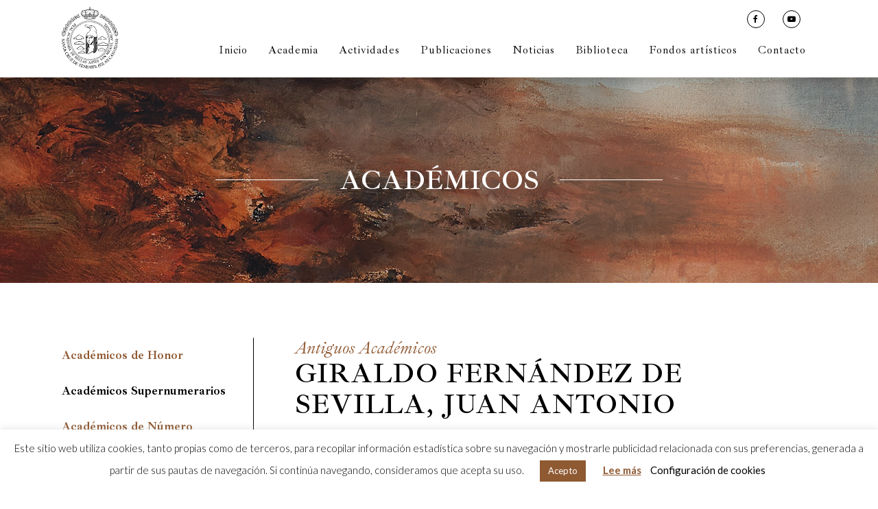

--- FILE ---
content_type: text/html; charset=UTF-8
request_url: https://racba.es/wp-admin/admin-ajax.php
body_size: 376
content:
{"cal_def":{"ux_val":false,"hide_end_time":false,"ft_event_priority":false,"eventcard_open":false,"show_schema":true,"show_jsonld":true,"color":"#8f5932","eventtop_fields":["locationame","eventtype"],"single_addon":true,"user_loggedin":false,"start_of_week":"1","hide_arrows":false,"wp_date_format":"D MMMM YYYY","wp_time_format":"HH:mm","google_maps_load":null},"temp":[],"dms":{"d":["domingo","lunes","martes","mi\u00e9rcoles","jueves","viernes","s\u00e1bado"],"d3":["dom","lun","mar","mie","jue","vie","sab"],"d1":["s","m","t","w","t","f","s"],"m":{"1":"enero","2":"febrero","3":"marzo","4":"abril","5":"mayo","6":"junio","7":"julio","8":"agosto","9":"septiembre","10":"octubre","11":"noviembre","12":"diciembre"},"m3":{"1":"ene","2":"feb","3":"mar","4":"abr","5":"may","6":"jun","7":"jul","8":"aug","9":"sep","10":"oct","11":"nov","12":"dic"}},"cals":[],"txt":{"no_events":"No hay eventos","all_day":"Todo el d\u00eda"},"terms":[]}

--- FILE ---
content_type: text/css
request_url: https://racba.es/wp-content/themes/bridge/css/style_dynamic_responsive.css?ver=1663937499
body_size: 176
content:
		@media only screen and (max-width: 1000px){
										}
		@media only screen and (min-width: 480px) and (max-width: 768px){

					section.parallax_section_holder{
			height: auto !important;
			min-height: 400px;
			}
						}
		@media only screen and (max-width: 768px){
		
					h2, h2 a, body.qode-overridden-elementors-fonts .elementor-widget-heading h2.elementor-heading-title {
			font-size: 38px; 			line-height: 42px; 						}
		
		
		
		
		
		
		
		
		
		
					.title.title_size_medium h1 {
			font-size: 30px; 			line-height: 35px; 			}
		
		
		}
		@media only screen and (max-width: 600px) {
					h1, h1 a, body.qode-overridden-elementors-fonts .elementor-widget-heading h1.elementor-heading-title {
			font-size: 30px; 			line-height: 35px; 						}
		
		
		
		
		
		
		
		
		
					.title.title_size_medium h1 {
			font-size: 20px; 			line-height: 23px; 			}
		
				}
		@media only screen and (max-width: 480px){

					section.parallax_section_holder {
			height: auto !important;
			min-height: 400px;
			}
		
				
				}
		
		
	